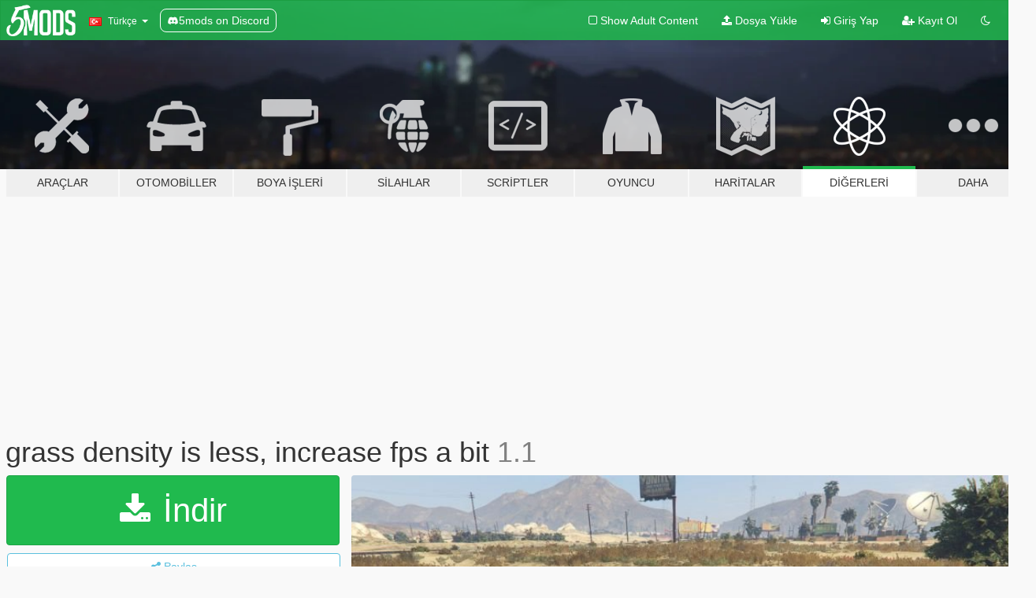

--- FILE ---
content_type: text/html; charset=utf-8
request_url: https://tr.gta5-mods.com/misc/grass-density-is-less-increase-fps-a-bit
body_size: 11785
content:

<!DOCTYPE html>
<html lang="tr" dir="ltr">
<head>
	<title>
		grass density is less, increase fps a bit - GTA5-Mods.com
	</title>

		<script
		  async
		  src="https://hb.vntsm.com/v4/live/vms/sites/gta5-mods.com/index.js"
        ></script>

        <script>
          self.__VM = self.__VM || [];
          self.__VM.push(function (admanager, scope) {
            scope.Config.buildPlacement((configBuilder) => {
              configBuilder.add("billboard");
              configBuilder.addDefaultOrUnique("mobile_mpu").setBreakPoint("mobile")
            }).display("top-ad");

            scope.Config.buildPlacement((configBuilder) => {
              configBuilder.add("leaderboard");
              configBuilder.addDefaultOrUnique("mobile_mpu").setBreakPoint("mobile")
            }).display("central-ad");

            scope.Config.buildPlacement((configBuilder) => {
              configBuilder.add("mpu");
              configBuilder.addDefaultOrUnique("mobile_mpu").setBreakPoint("mobile")
            }).display("side-ad");

            scope.Config.buildPlacement((configBuilder) => {
              configBuilder.add("leaderboard");
              configBuilder.addDefaultOrUnique("mpu").setBreakPoint({ mediaQuery: "max-width:1200px" })
            }).display("central-ad-2");

            scope.Config.buildPlacement((configBuilder) => {
              configBuilder.add("leaderboard");
              configBuilder.addDefaultOrUnique("mobile_mpu").setBreakPoint("mobile")
            }).display("bottom-ad");

            scope.Config.buildPlacement((configBuilder) => {
              configBuilder.add("desktop_takeover");
              configBuilder.addDefaultOrUnique("mobile_takeover").setBreakPoint("mobile")
            }).display("takeover-ad");

            scope.Config.get('mpu').display('download-ad-1');
          });
        </script>

	<meta charset="utf-8">
	<meta name="viewport" content="width=320, initial-scale=1.0, maximum-scale=1.0">
	<meta http-equiv="X-UA-Compatible" content="IE=edge">
	<meta name="msapplication-config" content="none">
	<meta name="theme-color" content="#20ba4e">
	<meta name="msapplication-navbutton-color" content="#20ba4e">
	<meta name="apple-mobile-web-app-capable" content="yes">
	<meta name="apple-mobile-web-app-status-bar-style" content="#20ba4e">
	<meta name="csrf-param" content="authenticity_token" />
<meta name="csrf-token" content="huApfkYE3ZxLD8lZquqDm7kz+02UWW6EP63QYxRGElNbruK+Gtl+Qym+hLvdWh+DGSvPXunqYj9NCBCfvhGqBQ==" />
	    <!--suppress ALL -->

    <meta property="og:url" content="https://tr.gta5-mods.com/misc/grass-density-is-less-increase-fps-a-bit">
    <meta property="og:title" content="grass density is less, increase fps a bit">
    <meta property="og:description" content="V1.0 make the grass density thinner, increase a bit fps but still keep the beauty of the grass V1.1 make super less grass density ...................................................................................................................................................... install: copy x64i to mods file&amp;gt;open x64i&amp;gt;levels&amp;gt;gta5&amp;gt;props&amp;gt;procedural&amp;gt;delete v-proc1.rpf you must delete for mods to work. then copy my v-proc1....">
    <meta property="og:site_name" content="GTA5-Mods.com">
    <meta property="og:image" content="https://img.gta5-mods.com/q75/images/grass-density-is-less-increase-fps-a-bit/77d753-1.1.jpg">

    <meta name="twitter:card" content="summary_large_image">
    <meta name="twitter:site" content="@5mods">
    <meta name="twitter:title" content="grass density is less, increase fps a bit">
    <meta name="twitter:description" content="V1.0 make the grass density thinner, increase a bit fps but still keep the beauty of the grass V1.1 make super less grass density ...................................................................................................................................................... install: copy x64i to mods file&amp;gt;open x64i&amp;gt;levels&amp;gt;gta5&amp;gt;props&amp;gt;procedural&amp;gt;delete v-proc1.rpf you must delete for mods to work. then copy my v-proc1....">
    <meta name="twitter:image" content="https://img.gta5-mods.com/q75/images/grass-density-is-less-increase-fps-a-bit/77d753-1.1.jpg">


	<link rel="shortcut icon" type="image/x-icon" href="https://images.gta5-mods.com/icons/favicon.png">
	<link rel="stylesheet" media="screen" href="/assets/application-7e510725ebc5c55e88a9fd87c027a2aa9e20126744fbac89762e0fd54819c399.css" />
	    <link rel="alternate" hreflang="id" href="https://id.gta5-mods.com/misc/grass-density-is-less-increase-fps-a-bit">
    <link rel="alternate" hreflang="ms" href="https://ms.gta5-mods.com/misc/grass-density-is-less-increase-fps-a-bit">
    <link rel="alternate" hreflang="bg" href="https://bg.gta5-mods.com/misc/grass-density-is-less-increase-fps-a-bit">
    <link rel="alternate" hreflang="ca" href="https://ca.gta5-mods.com/misc/grass-density-is-less-increase-fps-a-bit">
    <link rel="alternate" hreflang="cs" href="https://cs.gta5-mods.com/misc/grass-density-is-less-increase-fps-a-bit">
    <link rel="alternate" hreflang="da" href="https://da.gta5-mods.com/misc/grass-density-is-less-increase-fps-a-bit">
    <link rel="alternate" hreflang="de" href="https://de.gta5-mods.com/misc/grass-density-is-less-increase-fps-a-bit">
    <link rel="alternate" hreflang="el" href="https://el.gta5-mods.com/misc/grass-density-is-less-increase-fps-a-bit">
    <link rel="alternate" hreflang="en" href="https://www.gta5-mods.com/misc/grass-density-is-less-increase-fps-a-bit">
    <link rel="alternate" hreflang="es" href="https://es.gta5-mods.com/misc/grass-density-is-less-increase-fps-a-bit">
    <link rel="alternate" hreflang="fr" href="https://fr.gta5-mods.com/misc/grass-density-is-less-increase-fps-a-bit">
    <link rel="alternate" hreflang="gl" href="https://gl.gta5-mods.com/misc/grass-density-is-less-increase-fps-a-bit">
    <link rel="alternate" hreflang="ko" href="https://ko.gta5-mods.com/misc/grass-density-is-less-increase-fps-a-bit">
    <link rel="alternate" hreflang="hi" href="https://hi.gta5-mods.com/misc/grass-density-is-less-increase-fps-a-bit">
    <link rel="alternate" hreflang="it" href="https://it.gta5-mods.com/misc/grass-density-is-less-increase-fps-a-bit">
    <link rel="alternate" hreflang="hu" href="https://hu.gta5-mods.com/misc/grass-density-is-less-increase-fps-a-bit">
    <link rel="alternate" hreflang="mk" href="https://mk.gta5-mods.com/misc/grass-density-is-less-increase-fps-a-bit">
    <link rel="alternate" hreflang="nl" href="https://nl.gta5-mods.com/misc/grass-density-is-less-increase-fps-a-bit">
    <link rel="alternate" hreflang="nb" href="https://no.gta5-mods.com/misc/grass-density-is-less-increase-fps-a-bit">
    <link rel="alternate" hreflang="pl" href="https://pl.gta5-mods.com/misc/grass-density-is-less-increase-fps-a-bit">
    <link rel="alternate" hreflang="pt-BR" href="https://pt.gta5-mods.com/misc/grass-density-is-less-increase-fps-a-bit">
    <link rel="alternate" hreflang="ro" href="https://ro.gta5-mods.com/misc/grass-density-is-less-increase-fps-a-bit">
    <link rel="alternate" hreflang="ru" href="https://ru.gta5-mods.com/misc/grass-density-is-less-increase-fps-a-bit">
    <link rel="alternate" hreflang="sl" href="https://sl.gta5-mods.com/misc/grass-density-is-less-increase-fps-a-bit">
    <link rel="alternate" hreflang="fi" href="https://fi.gta5-mods.com/misc/grass-density-is-less-increase-fps-a-bit">
    <link rel="alternate" hreflang="sv" href="https://sv.gta5-mods.com/misc/grass-density-is-less-increase-fps-a-bit">
    <link rel="alternate" hreflang="vi" href="https://vi.gta5-mods.com/misc/grass-density-is-less-increase-fps-a-bit">
    <link rel="alternate" hreflang="tr" href="https://tr.gta5-mods.com/misc/grass-density-is-less-increase-fps-a-bit">
    <link rel="alternate" hreflang="uk" href="https://uk.gta5-mods.com/misc/grass-density-is-less-increase-fps-a-bit">
    <link rel="alternate" hreflang="zh-CN" href="https://zh.gta5-mods.com/misc/grass-density-is-less-increase-fps-a-bit">

  <script src="/javascripts/ads.js"></script>

		<!-- Nexus Google Tag Manager -->
		<script nonce="true">
//<![CDATA[
				window.dataLayer = window.dataLayer || [];

						window.dataLayer.push({
								login_status: 'Guest',
								user_id: undefined,
								gta5mods_id: undefined,
						});

//]]>
</script>
		<script nonce="true">
//<![CDATA[
				(function(w,d,s,l,i){w[l]=w[l]||[];w[l].push({'gtm.start':
				new Date().getTime(),event:'gtm.js'});var f=d.getElementsByTagName(s)[0],
				j=d.createElement(s),dl=l!='dataLayer'?'&l='+l:'';j.async=true;j.src=
				'https://www.googletagmanager.com/gtm.js?id='+i+dl;f.parentNode.insertBefore(j,f);
				})(window,document,'script','dataLayer','GTM-KCVF2WQ');

//]]>
</script>		<!-- End Nexus Google Tag Manager -->
</head>
<body class=" tr">
	<!-- Google Tag Manager (noscript) -->
	<noscript><iframe src="https://www.googletagmanager.com/ns.html?id=GTM-KCVF2WQ"
										height="0" width="0" style="display:none;visibility:hidden"></iframe></noscript>
	<!-- End Google Tag Manager (noscript) -->

<div id="page-cover"></div>
<div id="page-loading">
	<span class="graphic"></span>
	<span class="message">Yükleniyor...</span>
</div>

<div id="page-cover"></div>

<nav id="main-nav" class="navbar navbar-default">
  <div class="container">
    <div class="navbar-header">
      <a class="navbar-brand" href="/"></a>

      <ul class="nav navbar-nav">
        <li id="language-dropdown" class="dropdown">
          <a href="#language" class="dropdown-toggle" data-toggle="dropdown">
            <span class="famfamfam-flag-tr icon"></span>&nbsp;
            <span class="language-name">Türkçe</span>
            <span class="caret"></span>
          </a>

          <ul class="dropdown-menu dropdown-menu-with-footer">
                <li>
                  <a href="https://id.gta5-mods.com/misc/grass-density-is-less-increase-fps-a-bit">
                    <span class="famfamfam-flag-id"></span>
                    <span class="language-name">Bahasa Indonesia</span>
                  </a>
                </li>
                <li>
                  <a href="https://ms.gta5-mods.com/misc/grass-density-is-less-increase-fps-a-bit">
                    <span class="famfamfam-flag-my"></span>
                    <span class="language-name">Bahasa Melayu</span>
                  </a>
                </li>
                <li>
                  <a href="https://bg.gta5-mods.com/misc/grass-density-is-less-increase-fps-a-bit">
                    <span class="famfamfam-flag-bg"></span>
                    <span class="language-name">Български</span>
                  </a>
                </li>
                <li>
                  <a href="https://ca.gta5-mods.com/misc/grass-density-is-less-increase-fps-a-bit">
                    <span class="famfamfam-flag-catalonia"></span>
                    <span class="language-name">Català</span>
                  </a>
                </li>
                <li>
                  <a href="https://cs.gta5-mods.com/misc/grass-density-is-less-increase-fps-a-bit">
                    <span class="famfamfam-flag-cz"></span>
                    <span class="language-name">Čeština</span>
                  </a>
                </li>
                <li>
                  <a href="https://da.gta5-mods.com/misc/grass-density-is-less-increase-fps-a-bit">
                    <span class="famfamfam-flag-dk"></span>
                    <span class="language-name">Dansk</span>
                  </a>
                </li>
                <li>
                  <a href="https://de.gta5-mods.com/misc/grass-density-is-less-increase-fps-a-bit">
                    <span class="famfamfam-flag-de"></span>
                    <span class="language-name">Deutsch</span>
                  </a>
                </li>
                <li>
                  <a href="https://el.gta5-mods.com/misc/grass-density-is-less-increase-fps-a-bit">
                    <span class="famfamfam-flag-gr"></span>
                    <span class="language-name">Ελληνικά</span>
                  </a>
                </li>
                <li>
                  <a href="https://www.gta5-mods.com/misc/grass-density-is-less-increase-fps-a-bit">
                    <span class="famfamfam-flag-gb"></span>
                    <span class="language-name">English</span>
                  </a>
                </li>
                <li>
                  <a href="https://es.gta5-mods.com/misc/grass-density-is-less-increase-fps-a-bit">
                    <span class="famfamfam-flag-es"></span>
                    <span class="language-name">Español</span>
                  </a>
                </li>
                <li>
                  <a href="https://fr.gta5-mods.com/misc/grass-density-is-less-increase-fps-a-bit">
                    <span class="famfamfam-flag-fr"></span>
                    <span class="language-name">Français</span>
                  </a>
                </li>
                <li>
                  <a href="https://gl.gta5-mods.com/misc/grass-density-is-less-increase-fps-a-bit">
                    <span class="famfamfam-flag-es-gl"></span>
                    <span class="language-name">Galego</span>
                  </a>
                </li>
                <li>
                  <a href="https://ko.gta5-mods.com/misc/grass-density-is-less-increase-fps-a-bit">
                    <span class="famfamfam-flag-kr"></span>
                    <span class="language-name">한국어</span>
                  </a>
                </li>
                <li>
                  <a href="https://hi.gta5-mods.com/misc/grass-density-is-less-increase-fps-a-bit">
                    <span class="famfamfam-flag-in"></span>
                    <span class="language-name">हिन्दी</span>
                  </a>
                </li>
                <li>
                  <a href="https://it.gta5-mods.com/misc/grass-density-is-less-increase-fps-a-bit">
                    <span class="famfamfam-flag-it"></span>
                    <span class="language-name">Italiano</span>
                  </a>
                </li>
                <li>
                  <a href="https://hu.gta5-mods.com/misc/grass-density-is-less-increase-fps-a-bit">
                    <span class="famfamfam-flag-hu"></span>
                    <span class="language-name">Magyar</span>
                  </a>
                </li>
                <li>
                  <a href="https://mk.gta5-mods.com/misc/grass-density-is-less-increase-fps-a-bit">
                    <span class="famfamfam-flag-mk"></span>
                    <span class="language-name">Македонски</span>
                  </a>
                </li>
                <li>
                  <a href="https://nl.gta5-mods.com/misc/grass-density-is-less-increase-fps-a-bit">
                    <span class="famfamfam-flag-nl"></span>
                    <span class="language-name">Nederlands</span>
                  </a>
                </li>
                <li>
                  <a href="https://no.gta5-mods.com/misc/grass-density-is-less-increase-fps-a-bit">
                    <span class="famfamfam-flag-no"></span>
                    <span class="language-name">Norsk</span>
                  </a>
                </li>
                <li>
                  <a href="https://pl.gta5-mods.com/misc/grass-density-is-less-increase-fps-a-bit">
                    <span class="famfamfam-flag-pl"></span>
                    <span class="language-name">Polski</span>
                  </a>
                </li>
                <li>
                  <a href="https://pt.gta5-mods.com/misc/grass-density-is-less-increase-fps-a-bit">
                    <span class="famfamfam-flag-br"></span>
                    <span class="language-name">Português do Brasil</span>
                  </a>
                </li>
                <li>
                  <a href="https://ro.gta5-mods.com/misc/grass-density-is-less-increase-fps-a-bit">
                    <span class="famfamfam-flag-ro"></span>
                    <span class="language-name">Română</span>
                  </a>
                </li>
                <li>
                  <a href="https://ru.gta5-mods.com/misc/grass-density-is-less-increase-fps-a-bit">
                    <span class="famfamfam-flag-ru"></span>
                    <span class="language-name">Русский</span>
                  </a>
                </li>
                <li>
                  <a href="https://sl.gta5-mods.com/misc/grass-density-is-less-increase-fps-a-bit">
                    <span class="famfamfam-flag-si"></span>
                    <span class="language-name">Slovenščina</span>
                  </a>
                </li>
                <li>
                  <a href="https://fi.gta5-mods.com/misc/grass-density-is-less-increase-fps-a-bit">
                    <span class="famfamfam-flag-fi"></span>
                    <span class="language-name">Suomi</span>
                  </a>
                </li>
                <li>
                  <a href="https://sv.gta5-mods.com/misc/grass-density-is-less-increase-fps-a-bit">
                    <span class="famfamfam-flag-se"></span>
                    <span class="language-name">Svenska</span>
                  </a>
                </li>
                <li>
                  <a href="https://vi.gta5-mods.com/misc/grass-density-is-less-increase-fps-a-bit">
                    <span class="famfamfam-flag-vn"></span>
                    <span class="language-name">Tiếng Việt</span>
                  </a>
                </li>
                <li>
                  <a href="https://tr.gta5-mods.com/misc/grass-density-is-less-increase-fps-a-bit">
                    <span class="famfamfam-flag-tr"></span>
                    <span class="language-name">Türkçe</span>
                  </a>
                </li>
                <li>
                  <a href="https://uk.gta5-mods.com/misc/grass-density-is-less-increase-fps-a-bit">
                    <span class="famfamfam-flag-ua"></span>
                    <span class="language-name">Українська</span>
                  </a>
                </li>
                <li>
                  <a href="https://zh.gta5-mods.com/misc/grass-density-is-less-increase-fps-a-bit">
                    <span class="famfamfam-flag-cn"></span>
                    <span class="language-name">中文</span>
                  </a>
                </li>
          </ul>
        </li>
        <li class="discord-link">
          <a href="https://discord.gg/2PR7aMzD4U" target="_blank" rel="noreferrer">
            <img src="https://images.gta5-mods.com/site/discord-header.svg" height="15px" alt="">
            <span>5mods on Discord</span>
          </a>
        </li>
      </ul>
    </div>

    <ul class="nav navbar-nav navbar-right">
        <li>
          <a href="/adult_filter" title="Light mode">
              <span class="fa fa-square-o"></span>
            <span>Show Adult <span class="adult-filter__content-text">Content</span></span>
          </a>
        </li>
      <li class="hidden-xs">
        <a href="/upload">
          <span class="icon fa fa-upload"></span>
          Dosya Yükle
        </a>
      </li>

        <li>
          <a href="/login?r=/misc/grass-density-is-less-increase-fps-a-bit">
            <span class="icon fa fa-sign-in"></span>
            <span class="login-text">Giriş Yap</span>
          </a>
        </li>

        <li class="hidden-xs">
          <a href="/register?r=/misc/grass-density-is-less-increase-fps-a-bit">
            <span class="icon fa fa-user-plus"></span>
            Kayıt Ol
          </a>
        </li>

        <li>
            <a href="/dark_mode" title="Dark mode">
              <span class="fa fa-moon-o"></span>
            </a>
        </li>

      <li id="search-dropdown">
        <a href="#search" class="dropdown-toggle" data-toggle="dropdown">
          <span class="fa fa-search"></span>
        </a>

        <div class="dropdown-menu">
          <div class="form-inline">
            <div class="form-group">
              <div class="input-group">
                <div class="input-group-addon"><span  class="fa fa-search"></span></div>
                <input type="text" class="form-control" placeholder="GTA 5 modları ara...">
              </div>
            </div>
            <button type="submit" class="btn btn-primary">
              Ara
            </button>
          </div>
        </div>
      </li>
    </ul>
  </div>
</nav>

<div id="banner" class="misc">
  <div class="container hidden-xs">
    <div id="intro">
      <h1 class="styled">GTA5-Mods.com&#39;a hos geldiniz</h1>
      <p>Select one of the following categories to start browsing the latest GTA 5 PC mods:</p>
    </div>
  </div>

  <div class="container">
    <ul id="navigation" class="clearfix tr">
        <li class="tools ">
          <a href="/tools">
            <span class="icon-category"></span>
            <span class="label-border"></span>
            <span class="label-category ">
              <span>Araçlar</span>
            </span>
          </a>
        </li>
        <li class="vehicles ">
          <a href="/vehicles">
            <span class="icon-category"></span>
            <span class="label-border"></span>
            <span class="label-category md-small">
              <span>Otomobiller</span>
            </span>
          </a>
        </li>
        <li class="paintjobs ">
          <a href="/paintjobs">
            <span class="icon-category"></span>
            <span class="label-border"></span>
            <span class="label-category ">
              <span>Boya İşleri</span>
            </span>
          </a>
        </li>
        <li class="weapons ">
          <a href="/weapons">
            <span class="icon-category"></span>
            <span class="label-border"></span>
            <span class="label-category ">
              <span>Silahlar</span>
            </span>
          </a>
        </li>
        <li class="scripts ">
          <a href="/scripts">
            <span class="icon-category"></span>
            <span class="label-border"></span>
            <span class="label-category ">
              <span>Scriptler</span>
            </span>
          </a>
        </li>
        <li class="player ">
          <a href="/player">
            <span class="icon-category"></span>
            <span class="label-border"></span>
            <span class="label-category ">
              <span>Oyuncu</span>
            </span>
          </a>
        </li>
        <li class="maps ">
          <a href="/maps">
            <span class="icon-category"></span>
            <span class="label-border"></span>
            <span class="label-category ">
              <span>Haritalar</span>
            </span>
          </a>
        </li>
        <li class="misc active">
          <a href="/misc">
            <span class="icon-category"></span>
            <span class="label-border"></span>
            <span class="label-category ">
              <span>Diğerleri</span>
            </span>
          </a>
        </li>
      <li id="more-dropdown" class="more dropdown">
        <a href="#more" class="dropdown-toggle" data-toggle="dropdown">
          <span class="icon-category"></span>
          <span class="label-border"></span>
          <span class="label-category ">
            <span>Daha</span>
          </span>
        </a>

        <ul class="dropdown-menu pull-right">
          <li>
            <a href="http://www.gta5cheats.com" target="_blank">
              <span class="fa fa-external-link"></span>
              GTA 5 Cheats
            </a>
          </li>
        </ul>
      </li>
    </ul>
  </div>
</div>

<div id="content">
  


<div id="file" class="container" data-user-file-id="132636">
  <div class="clearfix">
      <div id="top-ad" class="ad-container"></div>

    <h1>
      
      grass density is less, increase fps a bit
      <span class="version">1.1</span>

    </h1>
  </div>


    <div id="file-container" class="row">
      <div class="col-sm-5 col-lg-4">

          <a href="/misc/grass-density-is-less-increase-fps-a-bit/download/130338" class="btn btn-primary btn-download" >
            <span class="fa fa-download"></span>
            İndir
          </a>

        <div class="file-actions">

          <div class="row">
            <div class="col-xs-12 share-container">
              <div id="share-list">
                <ul>
                  <li>
                    <a href="#share-facebook" class="facebook" title="Facebook&#39;ta paylaş">
                      <span class="fa fa-facebook"></span>
                    </a>
                  </li>
                  <li>
                    <a href="#share-twitter" class="twitter" title="Twitter&#39;da paylaş" data-text="grass density is less, increase fps a bit">
                      <span class="fa fa-twitter"></span>
                    </a>
                  </li>
                  <li>
                    <a href="#share-vk" class="vk" title="VKontakte&#39;de paylaş">
                      <span class="fa fa-vk"></span>
                    </a>
                  </li>
                </ul>
              </div>

              <button class="btn btn-o-info btn-block">
                <span class="fa fa-share-alt "></span>
                <span>Paylaş</span>
              </button>
            </div>

          </div>
        </div>
        <div class="panel panel-default">
          <div class="panel-body">
            <div class="user-panel row">
              <div class="col-xs-3">
                <a href="/users/Nam%20Gun">
                  <img class="img-responsive" src="https://img.gta5-mods.com/q75-w100-h100-cfill/avatars/presets/trevor3.jpg" alt="Trevor3" />
                </a>
              </div>
              <div class="col-xs-9">
                <a class="username" href="/users/Nam%20Gun">Nam Gun</a>
                  <br/>
                  <div class="user-social">
                    












                  </div>

                  


              </div>
            </div>
          </div>
        </div>

          <div class="panel panel-default hidden-xs">
            <div class="panel-body">
  <h3 class="mt-0">
    <i class="fa fa-list-alt"></i>
    <span class="translation_missing" title="translation missing: tr.user_file.all_versions">All Versions</span>
  </h3>
      <div class="well pull-left file-version-container ">
        <div class="pull-left">
          <i class="fa fa-file"></i>&nbsp;1.1 <span>(current)</span>
          <p>
            <span class="num-downloads">1.890 indirme <span class="file-size">, 1,8 MB</span></span>
            <br/><span class="num-downloads">25 Aralık 2021, Cumartesi</span>
          </p>
        </div>
        <div class="pull-right" >
                  <a target="_blank" href="https://www.virustotal.com/gui/file/fbd1bae3b72cc14aaef68dfb5c4ce1d701ea0dedc2f472449421586dd59de5fb/detection/f-fbd1bae3b72cc14aaef68dfb5c4ce1d701ea0dedc2f472449421586dd59de5fb-1640421510"><i data-container="body" data-trigger="hover" data-toggle="popover" data-placement="top" data-html="true" data-title="<b class='color-success'>This file is safe <i class='fa fa-check-circle-o'></i></b>" data-content="<i>This file has been scanned for viruses and is safe to download.</i>" class="fa fa-shield vt-version"></i></a>

              <a target="_blank" href="/misc/grass-density-is-less-increase-fps-a-bit/download/130338"><i class="fa fa-download download-version"></i></a>
        </div>
      </div>
      <div class="well pull-left file-version-container ">
        <div class="pull-left">
          <i class="fa fa-file"></i>&nbsp;1.0 
          <p>
            <span class="num-downloads">258 indirme <span class="file-size">, 12 MB</span></span>
            <br/><span class="num-downloads">15 Aralık 2021, Çarşamba</span>
          </p>
        </div>
        <div class="pull-right" >
                  <a target="_blank" href="https://www.virustotal.com/gui/file/f69e0214410280229731018585b9e1f387bfee00ab2a2dfbdc90ba237397e1e6/detection/f-f69e0214410280229731018585b9e1f387bfee00ab2a2dfbdc90ba237397e1e6-1639578135"><i data-container="body" data-trigger="hover" data-toggle="popover" data-placement="top" data-html="true" data-title="<b class='color-success'>This file is safe <i class='fa fa-check-circle-o'></i></b>" data-content="<i>This file has been scanned for viruses and is safe to download.</i>" class="fa fa-shield vt-version"></i></a>

              <a target="_blank" href="/misc/grass-density-is-less-increase-fps-a-bit/download/129838"><i class="fa fa-download download-version"></i></a>
        </div>
      </div>
</div>
          </div>

          <div id="side-ad" class="ad-container"></div>

        <div class="file-list">
            <div class="col-xs-12 hidden-xs">
              <h4>More mods by <a class="username" href="/users/Nam%20Gun">Nam Gun</a>:</h4>
                
<div class="file-list-obj">
  <a href="/weapons/better-muzzle-flash-and-real-weapons-damage" title="better muzzle flash and real weapons damage" class="preview empty">

    <img title="better muzzle flash and real weapons damage" class="img-responsive" alt="better muzzle flash and real weapons damage" src="https://img.gta5-mods.com/q75-w500-h333-cfill/images/better-muzzle-flash-and-real-weapons-damage/32a19b-1.jpg" />

      <ul class="categories">
            <li>Config</li>
      </ul>

      <div class="stats">
        <div>
        </div>
        <div>
          <span title="1.982 İndirme">
            <span class="fa fa-download"></span> 1.982
          </span>
          <span class="stats-likes" title="22 Beğeni">
            <span class="fa fa-thumbs-up"></span> 22
          </span>
        </div>
      </div>

  </a>
  <div class="details">
    <div class="top">
      <div class="name">
        <a href="/weapons/better-muzzle-flash-and-real-weapons-damage" title="better muzzle flash and real weapons damage">
          <span dir="ltr">better muzzle flash and real weapons damage</span>
        </a>
      </div>
        <div class="version" dir="ltr" title="1.0">1.0</div>
    </div>
    <div class="bottom">
      <span class="bottom-by">By</span> <a href="/users/Nam%20Gun" title="Nam Gun">Nam Gun</a>
    </div>
  </div>
</div>
            </div>

              <div class="col-xs-12 hidden-xs">
                <h4>More mods in <i><a href="/misc">misc</a></i> category:</h4>
                  
<div class="file-list-obj">
  <a href="/misc/watch-dogs-1-clear-timecycle-xml" title="Watch Dogs 1 Clear Timecycle" class="preview empty">

    <img title="Watch Dogs 1 Clear Timecycle" class="img-responsive" alt="Watch Dogs 1 Clear Timecycle" src="https://img.gta5-mods.com/q75-w500-h333-cfill/images/watch-dogs-1-clear-timecycle-xml/8cc5f9-TIMECYCLETHUMB.png" />

      <ul class="categories">
            <li>Grafik</li>
      </ul>

      <div class="stats">
        <div>
        </div>
        <div>
          <span title="93 İndirme">
            <span class="fa fa-download"></span> 93
          </span>
          <span class="stats-likes" title="0 Beğeni">
            <span class="fa fa-thumbs-up"></span> 0
          </span>
        </div>
      </div>

  </a>
  <div class="details">
    <div class="top">
      <div class="name">
        <a href="/misc/watch-dogs-1-clear-timecycle-xml" title="Watch Dogs 1 Clear Timecycle">
          <span dir="ltr">Watch Dogs 1 Clear Timecycle</span>
        </a>
      </div>
    </div>
    <div class="bottom">
      <span class="bottom-by">By</span> <a href="/users/itsyaboi0008" title="itsyaboi0008">itsyaboi0008</a>
    </div>
  </div>
</div>
                  
<div class="file-list-obj">
  <a href="/misc/gtav-particle-rework" title="Revamped Particle Effects" class="preview empty">

    <img title="Revamped Particle Effects" class="img-responsive" alt="Revamped Particle Effects" src="https://img.gta5-mods.com/q75-w500-h333-cfill/images/gtav-particle-rework/bab71b-271590_426.jpg" />

      <ul class="categories">
            <li>Misc Texture</li>
      </ul>

      <div class="stats">
        <div>
            <span title="4.9 star rating">
              <span class="fa fa-star"></span> 4.9
            </span>
        </div>
        <div>
          <span title="5.327 İndirme">
            <span class="fa fa-download"></span> 5.327
          </span>
          <span class="stats-likes" title="74 Beğeni">
            <span class="fa fa-thumbs-up"></span> 74
          </span>
        </div>
      </div>

  </a>
  <div class="details">
    <div class="top">
      <div class="name">
        <a href="/misc/gtav-particle-rework" title="Revamped Particle Effects">
          <span dir="ltr">Revamped Particle Effects</span>
        </a>
      </div>
        <div class="version" dir="ltr" title="1.4">1.4</div>
    </div>
    <div class="bottom">
      <span class="bottom-by">By</span> <a href="/users/logoso2020" title="logoso2020">logoso2020</a>
    </div>
  </div>
</div>
                  
<div class="file-list-obj">
  <a href="/misc/crosshair-gta-chinatown-wars" title="Crosshair GTA Chinatown Wars" class="preview empty">

    <img title="Crosshair GTA Chinatown Wars" class="img-responsive" alt="Crosshair GTA Chinatown Wars" src="https://img.gta5-mods.com/q75-w500-h333-cfill/images/crosshair-gta-chinatown-wars/df502d-crosshairGTaCW0.png" />

      <ul class="categories">
            <li>Misc Texture</li>
            <li>HUD</li>
      </ul>

      <div class="stats">
        <div>
            <span title="3.5 star rating">
              <span class="fa fa-star"></span> 3.5
            </span>
        </div>
        <div>
          <span title="29 İndirme">
            <span class="fa fa-download"></span> 29
          </span>
          <span class="stats-likes" title="2 Beğeni">
            <span class="fa fa-thumbs-up"></span> 2
          </span>
        </div>
      </div>

  </a>
  <div class="details">
    <div class="top">
      <div class="name">
        <a href="/misc/crosshair-gta-chinatown-wars" title="Crosshair GTA Chinatown Wars">
          <span dir="ltr">Crosshair GTA Chinatown Wars</span>
        </a>
      </div>
    </div>
    <div class="bottom">
      <span class="bottom-by">By</span> <a href="/users/gongel" title="gongel">gongel</a>
    </div>
  </div>
</div>
                  
<div class="file-list-obj">
  <a href="/misc/bright-tones-quantv-preset" title="Bright Tones (Reshade Preset for QuantV）" class="preview empty">

    <img title="Bright Tones (Reshade Preset for QuantV）" class="img-responsive" alt="Bright Tones (Reshade Preset for QuantV）" src="https://img.gta5-mods.com/q75-w500-h333-cfill/images/bright-tones-quantv-preset/a405fd-8.jpg" />

      <ul class="categories">
            <li>Grafik</li>
      </ul>

      <div class="stats">
        <div>
        </div>
        <div>
          <span title="310 İndirme">
            <span class="fa fa-download"></span> 310
          </span>
          <span class="stats-likes" title="6 Beğeni">
            <span class="fa fa-thumbs-up"></span> 6
          </span>
        </div>
      </div>

  </a>
  <div class="details">
    <div class="top">
      <div class="name">
        <a href="/misc/bright-tones-quantv-preset" title="Bright Tones (Reshade Preset for QuantV）">
          <span dir="ltr">Bright Tones (Reshade Preset for QuantV）</span>
        </a>
      </div>
        <div class="version" dir="ltr" title="1.0">1.0</div>
    </div>
    <div class="bottom">
      <span class="bottom-by">By</span> <a href="/users/Nanayoo" title="Nanayoo">Nanayoo</a>
    </div>
  </div>
</div>
              </div>
        </div>
      </div>

      <div class="col-sm-7 col-lg-8">
          <div id="file-media">
            <!-- Cover Media -->
            <div class="text-center">

                <a target="_blank" class="thumbnail mfp-image cover-media" title="grass density is less, increase fps a bit" href="https://img.gta5-mods.com/q95/images/grass-density-is-less-increase-fps-a-bit/77d753-1.1.jpg"><img class="img-responsive" src="https://img.gta5-mods.com/q85-w800/images/grass-density-is-less-increase-fps-a-bit/77d753-1.1.jpg" alt="77d753 1.1" /></a>
            </div>

            <!-- Remaining Media -->
              <div class="media-thumbnails row">
                    <div class="col-xs-4 col-md-2">
                      <a target="_blank" class="thumbnail mfp-image" title="grass density is less, increase fps a bit" href="https://img.gta5-mods.com/q95/images/grass-density-is-less-increase-fps-a-bit/77d753-1.jpg"><img class="img-responsive" src="https://img.gta5-mods.com/q75-w350-h233-cfill/images/grass-density-is-less-increase-fps-a-bit/77d753-1.jpg" alt="77d753 1" /></a>
                    </div>
                    <div class="col-xs-4 col-md-2">
                      <a target="_blank" class="thumbnail mfp-image" title="grass density is less, increase fps a bit" href="https://img.gta5-mods.com/q95/images/grass-density-is-less-increase-fps-a-bit/77d753-2.2.jpg"><img class="img-responsive" src="https://img.gta5-mods.com/q75-w350-h233-cfill/images/grass-density-is-less-increase-fps-a-bit/77d753-2.2.jpg" alt="77d753 2.2" /></a>
                    </div>
                    <div class="col-xs-4 col-md-2">
                      <a target="_blank" class="thumbnail mfp-image" title="grass density is less, increase fps a bit" href="https://img.gta5-mods.com/q95/images/grass-density-is-less-increase-fps-a-bit/77d753-2.jpg"><img class="img-responsive" src="https://img.gta5-mods.com/q75-w350-h233-cfill/images/grass-density-is-less-increase-fps-a-bit/77d753-2.jpg" alt="77d753 2" /></a>
                    </div>
                    <div class="col-xs-4 col-md-2">
                      <a target="_blank" class="thumbnail mfp-image" title="grass density is less, increase fps a bit" href="https://img.gta5-mods.com/q95/images/grass-density-is-less-increase-fps-a-bit/77d753-3.3.jpg"><img class="img-responsive" src="https://img.gta5-mods.com/q75-w350-h233-cfill/images/grass-density-is-less-increase-fps-a-bit/77d753-3.3.jpg" alt="77d753 3.3" /></a>
                    </div>
                    <div class="col-xs-4 col-md-2">
                      <a target="_blank" class="thumbnail mfp-image" title="grass density is less, increase fps a bit" href="https://img.gta5-mods.com/q95/images/grass-density-is-less-increase-fps-a-bit/77d753-3.jpg"><img class="img-responsive" src="https://img.gta5-mods.com/q75-w350-h233-cfill/images/grass-density-is-less-increase-fps-a-bit/77d753-3.jpg" alt="77d753 3" /></a>
                    </div>
                    <div class="col-xs-4 col-md-2">
                      <a target="_blank" class="thumbnail mfp-image" title="grass density is less, increase fps a bit" href="https://img.gta5-mods.com/q95/images/grass-density-is-less-increase-fps-a-bit/77d753-4.4.jpg"><img class="img-responsive" src="https://img.gta5-mods.com/q75-w350-h233-cfill/images/grass-density-is-less-increase-fps-a-bit/77d753-4.4.jpg" alt="77d753 4.4" /></a>
                    </div>

                  <div class="extra-media collapse">
                        <div class="col-xs-4 col-md-2">
                          <a target="_blank" class="thumbnail mfp-image" title="grass density is less, increase fps a bit" href="https://img.gta5-mods.com/q95/images/grass-density-is-less-increase-fps-a-bit/77d753-4.jpg"><img class="img-responsive" src="https://img.gta5-mods.com/q75-w350-h233-cfill/images/grass-density-is-less-increase-fps-a-bit/77d753-4.jpg" alt="77d753 4" /></a>
                        </div>
                        <div class="col-xs-4 col-md-2">
                          <a target="_blank" class="thumbnail mfp-image" title="grass density is less, increase fps a bit" href="https://img.gta5-mods.com/q95/images/grass-density-is-less-increase-fps-a-bit/77d753-5.5.jpg"><img class="img-responsive" src="https://img.gta5-mods.com/q75-w350-h233-cfill/images/grass-density-is-less-increase-fps-a-bit/77d753-5.5.jpg" alt="77d753 5.5" /></a>
                        </div>
                        <div class="col-xs-4 col-md-2">
                          <a target="_blank" class="thumbnail mfp-image" title="grass density is less, increase fps a bit" href="https://img.gta5-mods.com/q95/images/grass-density-is-less-increase-fps-a-bit/77d753-5.jpg"><img class="img-responsive" src="https://img.gta5-mods.com/q75-w350-h233-cfill/images/grass-density-is-less-increase-fps-a-bit/77d753-5.jpg" alt="77d753 5" /></a>
                        </div>
                        <div class="col-xs-4 col-md-2">
                          <a target="_blank" class="thumbnail mfp-image" title="grass density is less, increase fps a bit" href="https://img.gta5-mods.com/q95/images/grass-density-is-less-increase-fps-a-bit/01822e-1_optimized_optimized.png"><img class="img-responsive" src="https://img.gta5-mods.com/q75-w350-h233-cfill/images/grass-density-is-less-increase-fps-a-bit/01822e-1_optimized_optimized.png" alt="01822e 1 optimized optimized" /></a>
                        </div>
                        <div class="col-xs-4 col-md-2">
                          <a target="_blank" class="thumbnail mfp-image" title="grass density is less, increase fps a bit" href="https://img.gta5-mods.com/q95/images/grass-density-is-less-increase-fps-a-bit/01822e-2_optimized_optimized.png"><img class="img-responsive" src="https://img.gta5-mods.com/q75-w350-h233-cfill/images/grass-density-is-less-increase-fps-a-bit/01822e-2_optimized_optimized.png" alt="01822e 2 optimized optimized" /></a>
                        </div>
                        <div class="col-xs-4 col-md-2">
                          <a target="_blank" class="thumbnail mfp-image" title="grass density is less, increase fps a bit" href="https://img.gta5-mods.com/q95/images/grass-density-is-less-increase-fps-a-bit/01822e-3_optimized_optimized.png"><img class="img-responsive" src="https://img.gta5-mods.com/q75-w350-h233-cfill/images/grass-density-is-less-increase-fps-a-bit/01822e-3_optimized_optimized.png" alt="01822e 3 optimized optimized" /></a>
                        </div>
                        <div class="col-xs-4 col-md-2">
                          <a target="_blank" class="thumbnail mfp-image" title="grass density is less, increase fps a bit" href="https://img.gta5-mods.com/q95/images/grass-density-is-less-increase-fps-a-bit/01822e-4_optimized_optimized.png"><img class="img-responsive" src="https://img.gta5-mods.com/q75-w350-h233-cfill/images/grass-density-is-less-increase-fps-a-bit/01822e-4_optimized_optimized.png" alt="01822e 4 optimized optimized" /></a>
                        </div>
                  </div>
              </div>

                <a href="#more" class="media-limit btn btn-o-primary btn-block btn-sm">
                  <span class="fa fa-angle-down"></span>
                  Tüm resim ve videoları görmek için genişlet
                  <span class="fa fa-angle-down"></span>
                </a>
          </div>

        <h3 class="clearfix" dir="auto">
          <div class="pull-left file-stats">
            <i class="fa fa-cloud-download pull-left download-icon"></i>
            <div class="file-stat file-downloads pull-left">
              <span class="num-downloads">2.148</span>
              <label>İndirme</label>
            </div>
            <i class="fa fa-thumbs-o-up pull-left like-icon"></i>
            <div class="file-stat file-likes pull-left">
              <span class="num-likes">24</span>
              <label>Beğeni</label>
            </div>
          </div>

                <span class="comment-average-container pull-right">
                    <span class="comment-average-rating" data-rating="5.0"></span>
                    <label>5 üzerinden 5.0 yıldız (2 oy ile)</label>
                </span>
        </h3>
        <div id="featured-comment">
          <ul class="media-list pinned-comments">
            
          </ul>
        </div>
        <div class="visible-xs-block">
          <div class="panel panel-default">
            <div class="panel-body">
              <div class="file-description">
                      <span class="description-body description-collapsed" dir="auto">
                        V1.0 make the grass density thinner, increase a bit fps but still keep the beauty of the grass<br/>V1.1 make super less grass density<br/>......................................................................................................................................................<br/>install: copy x64i to mods file&gt;open x64i&gt;levels&gt;gta5&gt;props&gt;procedural&gt;delete v-proc1.rpf you must delete for mods to work. then copy my v-proc1.rpf in its place<br/>...........................................................................................................................................................
                        <div class="read-more-button-container">
                          <div class="read-more-gradient"></div>
                          <div class="read-more-button">Show Full Description</div>
                        </div>
                      </span>
              </div>
                <div id=tag-list>
                    <div>
                      <a href="/all/tags/graphics/most-downloaded">
                            <span class="label label-default">
                              <span class="fa fa-tag"></span>
                              Grafik
                            </span>
                      </a>
                    </div>
                </div>


              <div id="file-dates">

                <br/>
                <small title="Çrş 15.Ara.21 14:20">
                  <strong>İlk Yüklenme Zamanı:</strong>
                  15 Aralık 2021, Çarşamba
                  
                </small>

                  <br/>
                  <small title="Pzr 26.Ara.21 17:56">
                    <strong>Son Güncellenme Zamanı:</strong>
                    26 Aralık 2021, Pazar
                  </small>

                  <br/>
                  <small title="Cum 16.Oca.26 12:11">
                    <strong>Last Downloaded:</strong>
                    2 gün önce
                  </small>
              </div>
            </div>
          </div>

          <div class="panel panel-default visible-xs-block">
            <div class="panel-body">
  <h3 class="mt-0">
    <i class="fa fa-list-alt"></i>
    <span class="translation_missing" title="translation missing: tr.user_file.all_versions">All Versions</span>
  </h3>
      <div class="well pull-left file-version-container ">
        <div class="pull-left">
          <i class="fa fa-file"></i>&nbsp;1.1 <span>(current)</span>
          <p>
            <span class="num-downloads">1.890 indirme <span class="file-size">, 1,8 MB</span></span>
            <br/><span class="num-downloads">25 Aralık 2021, Cumartesi</span>
          </p>
        </div>
        <div class="pull-right" >
                  <a target="_blank" href="https://www.virustotal.com/gui/file/fbd1bae3b72cc14aaef68dfb5c4ce1d701ea0dedc2f472449421586dd59de5fb/detection/f-fbd1bae3b72cc14aaef68dfb5c4ce1d701ea0dedc2f472449421586dd59de5fb-1640421510"><i data-container="body" data-trigger="hover" data-toggle="popover" data-placement="top" data-html="true" data-title="<b class='color-success'>This file is safe <i class='fa fa-check-circle-o'></i></b>" data-content="<i>This file has been scanned for viruses and is safe to download.</i>" class="fa fa-shield vt-version"></i></a>

              <a target="_blank" href="/misc/grass-density-is-less-increase-fps-a-bit/download/130338"><i class="fa fa-download download-version"></i></a>
        </div>
      </div>
      <div class="well pull-left file-version-container ">
        <div class="pull-left">
          <i class="fa fa-file"></i>&nbsp;1.0 
          <p>
            <span class="num-downloads">258 indirme <span class="file-size">, 12 MB</span></span>
            <br/><span class="num-downloads">15 Aralık 2021, Çarşamba</span>
          </p>
        </div>
        <div class="pull-right" >
                  <a target="_blank" href="https://www.virustotal.com/gui/file/f69e0214410280229731018585b9e1f387bfee00ab2a2dfbdc90ba237397e1e6/detection/f-f69e0214410280229731018585b9e1f387bfee00ab2a2dfbdc90ba237397e1e6-1639578135"><i data-container="body" data-trigger="hover" data-toggle="popover" data-placement="top" data-html="true" data-title="<b class='color-success'>This file is safe <i class='fa fa-check-circle-o'></i></b>" data-content="<i>This file has been scanned for viruses and is safe to download.</i>" class="fa fa-shield vt-version"></i></a>

              <a target="_blank" href="/misc/grass-density-is-less-increase-fps-a-bit/download/129838"><i class="fa fa-download download-version"></i></a>
        </div>
      </div>
</div>
          </div>

          <h3 class="clearfix comments-stats" dir="auto">
              <span class="pull-left">
                  <span class="num-comments" data-count="8">8 Yorum</span>
              </span>
          </h3>
          <div id="comments_mobile"></div>

          <div class="file-list">
              <div class="col-xs-12">
                <h4>More mods by <a class="username" href="/users/Nam%20Gun">Nam Gun</a>:</h4>
                  
<div class="file-list-obj">
  <a href="/weapons/better-muzzle-flash-and-real-weapons-damage" title="better muzzle flash and real weapons damage" class="preview empty">

    <img title="better muzzle flash and real weapons damage" class="img-responsive" alt="better muzzle flash and real weapons damage" src="https://img.gta5-mods.com/q75-w500-h333-cfill/images/better-muzzle-flash-and-real-weapons-damage/32a19b-1.jpg" />

      <ul class="categories">
            <li>Config</li>
      </ul>

      <div class="stats">
        <div>
        </div>
        <div>
          <span title="1.982 İndirme">
            <span class="fa fa-download"></span> 1.982
          </span>
          <span class="stats-likes" title="22 Beğeni">
            <span class="fa fa-thumbs-up"></span> 22
          </span>
        </div>
      </div>

  </a>
  <div class="details">
    <div class="top">
      <div class="name">
        <a href="/weapons/better-muzzle-flash-and-real-weapons-damage" title="better muzzle flash and real weapons damage">
          <span dir="ltr">better muzzle flash and real weapons damage</span>
        </a>
      </div>
        <div class="version" dir="ltr" title="1.0">1.0</div>
    </div>
    <div class="bottom">
      <span class="bottom-by">By</span> <a href="/users/Nam%20Gun" title="Nam Gun">Nam Gun</a>
    </div>
  </div>
</div>
              </div>
          </div>

        </div>

        <div class="hidden-xs">

          <ul class="nav nav-tabs" role="tablist">
              <li role="presentation" class="active">
                <a class="url-push" href="#description_tab" aria-controls="home" role="tab" data-toggle="tab">
                  <i class="fa fa-file-text-o"></i>
                  &nbsp;Description
                </a>
              </li>
              <li role="presentation">
                <a class="url-push" href="#comments_tab" aria-controls="profile" role="tab" data-toggle="tab">
                  <i class="fa fa-comments-o"></i>
                  &nbsp;Comments (8)
                </a>
              </li>
          </ul>

          <div class="tab-content">

            <!-- Default / Description Tab -->
            <div role="tabpanel" class="tab-pane  active " id="description_tab">
              <div class="panel panel-default" style="margin-top: 8px">
                <div class="panel-body">
                  <div class="file-description">
                        <span class="description-body " dir="auto">
                          V1.0 make the grass density thinner, increase a bit fps but still keep the beauty of the grass<br/>V1.1 make super less grass density<br/>......................................................................................................................................................<br/>install: copy x64i to mods file&gt;open x64i&gt;levels&gt;gta5&gt;props&gt;procedural&gt;delete v-proc1.rpf you must delete for mods to work. then copy my v-proc1.rpf in its place<br/>...........................................................................................................................................................
                        </span>
                  </div>
                <div id=tag-list>
                    <div>
                      <a href="/all/tags/graphics/most-downloaded">
                            <span class="label label-default">
                              <span class="fa fa-tag"></span>
                              Grafik
                            </span>
                      </a>
                    </div>
                </div>


                  <div id="file-dates">

                    <br/>
                    <small title="Çrş 15.Ara.21 14:20">
                      <strong>İlk Yüklenme Zamanı:</strong>
                      15 Aralık 2021, Çarşamba
                      
                    </small>

                      <br/>
                      <small title="Pzr 26.Ara.21 17:56">
                        <strong>Son Güncellenme Zamanı:</strong>
                        26 Aralık 2021, Pazar
                      </small>

                      <br/>
                      <small title="Cum 16.Oca.26 12:11">
                        <strong>Last Downloaded:</strong>
                        2 gün önce
                      </small>
                  </div>
                </div>
              </div>
            </div>

            <!-- Comments Tab -->
            <div role="tabpanel" class="tab-pane " id="comments_tab">
              <div id="comments">
                <ul class="media-list pinned-comments">
                 

                </ul>


                <ul class="media-list comments-list">
                  
    <li id="comment-1972879" class="comment media " data-comment-id="1972879" data-username="jagger29" data-mentions="[]">
      <div class="media-left">
        <a href="/users/jagger29"><img class="media-object" src="https://img.gta5-mods.com/q75-w100-h100-cfill/avatars/13273/f1dda4-cf.jpg" alt="F1dda4 cf" /></a>
      </div>
      <div class="media-body">
        <div class="panel panel-default">
          <div class="panel-body">
            <div class="media-heading clearfix">
              <div class="pull-left flip" dir="auto">
                <a href="/users/jagger29">jagger29</a>
                    
              </div>
              <div class="pull-right flip">
                

                <span class="comment-rating" data-rating="5.0"></span>
              </div>
            </div>

            <div class="comment-text " dir="auto"><p>this is good, V doesn&#39;t that much grass imo</p></div>

            <div class="media-details clearfix">
              <div class="row">
                <div class="col-md-8 text-left flip">


                  

                  
                </div>
                <div class="col-md-4 text-right flip" title="Cts 18.Ara.21 15:21">18 Aralık 2021, Cumartesi</div>
              </div>
            </div>
          </div>
        </div>
      </div>
    </li>

    <li id="comment-1973147" class="comment media " data-comment-id="1973147" data-username="llamaxus" data-mentions="[&quot;Nam Gun&quot;]">
      <div class="media-left">
        <a href="/users/llamaxus"><img class="media-object" src="https://img.gta5-mods.com/q75-w100-h100-cfill/avatars/presets/default.jpg" alt="Default" /></a>
      </div>
      <div class="media-body">
        <div class="panel panel-default">
          <div class="panel-body">
            <div class="media-heading clearfix">
              <div class="pull-left flip" dir="auto">
                <a href="/users/llamaxus">llamaxus</a>
                    
              </div>
              <div class="pull-right flip">
                

                
              </div>
            </div>

            <div class="comment-text " dir="auto"><p><a class="mention" href="/users/Nam%20Gun">@Nam Gun</a> I usually use the High settings for vegetation, which one do you recomend to use with you mod?</p></div>

            <div class="media-details clearfix">
              <div class="row">
                <div class="col-md-8 text-left flip">


                  

                  
                </div>
                <div class="col-md-4 text-right flip" title="Pzr 19.Ara.21 14:57">19 Aralık 2021, Pazar</div>
              </div>
            </div>
          </div>
        </div>
      </div>
    </li>

    <li id="comment-1973151" class="comment media " data-comment-id="1973151" data-username="Nam Gun" data-mentions="[&quot;llamaxus&quot;]">
      <div class="media-left">
        <a href="/users/Nam%20Gun"><img class="media-object" src="https://img.gta5-mods.com/q75-w100-h100-cfill/avatars/presets/trevor3.jpg" alt="Trevor3" /></a>
      </div>
      <div class="media-body">
        <div class="panel panel-default">
          <div class="panel-body">
            <div class="media-heading clearfix">
              <div class="pull-left flip" dir="auto">
                <a href="/users/Nam%20Gun">Nam Gun</a>
                    <label class="label label-primary">Sahip</label>
              </div>
              <div class="pull-right flip">
                

                
              </div>
            </div>

            <div class="comment-text " dir="auto"><p><a class="mention" href="/users/llamaxus">@llamaxus</a> high quality grass, very high, ultra i think it is the same in density.  the difference that makes very tall grass and ultra lose a lot of fps is because it uses shadows.  I recommend using high to keep the frame and it still looks good.</p></div>

            <div class="media-details clearfix">
              <div class="row">
                <div class="col-md-8 text-left flip">


                  

                  
                </div>
                <div class="col-md-4 text-right flip" title="Pzr 19.Ara.21 15:28">19 Aralık 2021, Pazar</div>
              </div>
            </div>
          </div>
        </div>
      </div>
    </li>

    <li id="comment-1977368" class="comment media " data-comment-id="1977368" data-username="TC4U" data-mentions="[]">
      <div class="media-left">
        <a href="/users/TC4U"><img class="media-object" src="https://img.gta5-mods.com/q75-w100-h100-cfill/avatars/1295568/15a76c-148327.jpg" alt="15a76c 148327" /></a>
      </div>
      <div class="media-body">
        <div class="panel panel-default">
          <div class="panel-body">
            <div class="media-heading clearfix">
              <div class="pull-left flip" dir="auto">
                <a href="/users/TC4U">TC4U</a>
                    
              </div>
              <div class="pull-right flip">
                

                
              </div>
            </div>

            <div class="comment-text " dir="auto"><p>does this add fps?</p></div>

            <div class="media-details clearfix">
              <div class="row">
                <div class="col-md-8 text-left flip">


                  

                  
                </div>
                <div class="col-md-4 text-right flip" title="Sal 28.Ara.21 21:11">28 Aralık 2021, Salı</div>
              </div>
            </div>
          </div>
        </div>
      </div>
    </li>

    <li id="comment-1977899" class="comment media " data-comment-id="1977899" data-username="Nam Gun" data-mentions="[&quot;TC4U&quot;]">
      <div class="media-left">
        <a href="/users/Nam%20Gun"><img class="media-object" src="https://img.gta5-mods.com/q75-w100-h100-cfill/avatars/presets/trevor3.jpg" alt="Trevor3" /></a>
      </div>
      <div class="media-body">
        <div class="panel panel-default">
          <div class="panel-body">
            <div class="media-heading clearfix">
              <div class="pull-left flip" dir="auto">
                <a href="/users/Nam%20Gun">Nam Gun</a>
                    <label class="label label-primary">Sahip</label>
              </div>
              <div class="pull-right flip">
                

                
              </div>
            </div>

            <div class="comment-text " dir="auto"><p><a class="mention" href="/users/TC4U">@TC4U</a> sure yes.</p></div>

            <div class="media-details clearfix">
              <div class="row">
                <div class="col-md-8 text-left flip">


                  

                  
                </div>
                <div class="col-md-4 text-right flip" title="Prş 30.Ara.21 02:43">30 Aralık 2021, Perşembe</div>
              </div>
            </div>
          </div>
        </div>
      </div>
    </li>

    <li id="comment-1981131" class="comment media " data-comment-id="1981131" data-username="william david" data-mentions="[]">
      <div class="media-left">
        <a href="/users/william%20david"><img class="media-object" src="https://img.gta5-mods.com/q75-w100-h100-cfill/avatars/presets/default.jpg" alt="Default" /></a>
      </div>
      <div class="media-body">
        <div class="panel panel-default">
          <div class="panel-body">
            <div class="media-heading clearfix">
              <div class="pull-left flip" dir="auto">
                <a href="/users/william%20david">william david</a>
                    
              </div>
              <div class="pull-right flip">
                

                
              </div>
            </div>

            <div class="comment-text " dir="auto"><p>Thanks for this great misc!</p></div>

            <div class="media-details clearfix">
              <div class="row">
                <div class="col-md-8 text-left flip">


                  

                  
                </div>
                <div class="col-md-4 text-right flip" title="Prş 06.Oca.22 06:03"> 6 Ocak 2022, Perşembe</div>
              </div>
            </div>
          </div>
        </div>
      </div>
    </li>

    <li id="comment-2043785" class="comment media " data-comment-id="2043785" data-username="Jot4Hard" data-mentions="[]">
      <div class="media-left">
        <a href="/users/Jot4Hard"><img class="media-object" src="https://img.gta5-mods.com/q75-w100-h100-cfill/avatars/1497587/170c87-TryHard PFP GTA V.jpg" alt="170c87 tryhard pfp gta v" /></a>
      </div>
      <div class="media-body">
        <div class="panel panel-default">
          <div class="panel-body">
            <div class="media-heading clearfix">
              <div class="pull-left flip" dir="auto">
                <a href="/users/Jot4Hard">Jot4Hard</a>
                    
              </div>
              <div class="pull-right flip">
                

                
              </div>
            </div>

            <div class="comment-text " dir="auto"><p>Tysm for this misc fps boost, u are a true chad of fps boost mods!</p></div>

            <div class="media-details clearfix">
              <div class="row">
                <div class="col-md-8 text-left flip">


                  

                  
                </div>
                <div class="col-md-4 text-right flip" title="Prş 23.Haz.22 01:06">23 Haziran 2022, Perşembe</div>
              </div>
            </div>
          </div>
        </div>
      </div>
    </li>

    <li id="comment-2265479" class="comment media " data-comment-id="2265479" data-username="BewaretheRabbit" data-mentions="[]">
      <div class="media-left">
        <a href="/users/BewaretheRabbit"><img class="media-object" src="https://img.gta5-mods.com/q75-w100-h100-cfill/avatars/1174045/98e0c7-2607780_0.jpg" alt="98e0c7 2607780 0" /></a>
      </div>
      <div class="media-body">
        <div class="panel panel-default">
          <div class="panel-body">
            <div class="media-heading clearfix">
              <div class="pull-left flip" dir="auto">
                <a href="/users/BewaretheRabbit">BewaretheRabbit</a>
                    
              </div>
              <div class="pull-right flip">
                

                <span class="comment-rating" data-rating="5.0"></span>
              </div>
            </div>

            <div class="comment-text " dir="auto"><p>epic! nice! would be cool to do this with the coral spawns under the ocean... they multiply like crazy causing crazy random FPS drops.</p></div>

            <div class="media-details clearfix">
              <div class="row">
                <div class="col-md-8 text-left flip">


                  

                  
                </div>
                <div class="col-md-4 text-right flip" title="Prş 13.Haz.24 06:47">13 Haziran 2024, Perşembe</div>
              </div>
            </div>
          </div>
        </div>
      </div>
    </li>

               </ul>

                  <div class="alert alert-info">
                    Sohbete katılın! Yorum yapabilmek için <a href="/login?r=/misc/grass-density-is-less-increase-fps-a-bit">Giriş Yap</a> ya da <a href="/register?r=/misc/grass-density-is-less-increase-fps-a-bit">Kayıt Ol</a>.
                  </div>
              </div>
            </div>

          </div>

            <div id="central-ad-2" class="ad-container"></div>
        </div>
      </div>
    </div>

  <div class="modal fade" id="downloadModal" tabindex="-1" role="dialog">
    <div class="modal-dialog" role="document">
      <div class="modal-content">
        <div class="modal-body">
          <div class="panel panel-default">
            <div class="panel-body">
  <h3 class="mt-0">
    <i class="fa fa-list-alt"></i>
    <span class="translation_missing" title="translation missing: tr.user_file.all_versions">All Versions</span>
  </h3>
      <div class="well pull-left file-version-container ">
        <div class="pull-left">
          <i class="fa fa-file"></i>&nbsp;1.1 <span>(current)</span>
          <p>
            <span class="num-downloads">1.890 indirme <span class="file-size">, 1,8 MB</span></span>
            <br/><span class="num-downloads">25 Aralık 2021, Cumartesi</span>
          </p>
        </div>
        <div class="pull-right" >
                  <a target="_blank" href="https://www.virustotal.com/gui/file/fbd1bae3b72cc14aaef68dfb5c4ce1d701ea0dedc2f472449421586dd59de5fb/detection/f-fbd1bae3b72cc14aaef68dfb5c4ce1d701ea0dedc2f472449421586dd59de5fb-1640421510"><i data-container="body" data-trigger="hover" data-toggle="popover" data-placement="top" data-html="true" data-title="<b class='color-success'>This file is safe <i class='fa fa-check-circle-o'></i></b>" data-content="<i>This file has been scanned for viruses and is safe to download.</i>" class="fa fa-shield vt-version"></i></a>

              <a target="_blank" href="/misc/grass-density-is-less-increase-fps-a-bit/download/130338"><i class="fa fa-download download-version"></i></a>
        </div>
      </div>
      <div class="well pull-left file-version-container ">
        <div class="pull-left">
          <i class="fa fa-file"></i>&nbsp;1.0 
          <p>
            <span class="num-downloads">258 indirme <span class="file-size">, 12 MB</span></span>
            <br/><span class="num-downloads">15 Aralık 2021, Çarşamba</span>
          </p>
        </div>
        <div class="pull-right" >
                  <a target="_blank" href="https://www.virustotal.com/gui/file/f69e0214410280229731018585b9e1f387bfee00ab2a2dfbdc90ba237397e1e6/detection/f-f69e0214410280229731018585b9e1f387bfee00ab2a2dfbdc90ba237397e1e6-1639578135"><i data-container="body" data-trigger="hover" data-toggle="popover" data-placement="top" data-html="true" data-title="<b class='color-success'>This file is safe <i class='fa fa-check-circle-o'></i></b>" data-content="<i>This file has been scanned for viruses and is safe to download.</i>" class="fa fa-shield vt-version"></i></a>

              <a target="_blank" href="/misc/grass-density-is-less-increase-fps-a-bit/download/129838"><i class="fa fa-download download-version"></i></a>
        </div>
      </div>
</div>
          </div>
        </div>
        <div class="modal-footer">
          <button type="button" class="btn btn-default" data-dismiss="modal">Close</button>
        </div>
      </div><!-- /.modal-content -->
    </div><!-- /.modal-dialog -->
  </div>
</div>

</div>
<div id="footer">
  <div class="container">

    <div class="row">

      <div class="col-sm-4 col-md-4">

        <a href="/users/Slim Trashman" class="staff">Designed in Alderney</a><br/>
        <a href="/users/rappo" class="staff">Made in Los Santos</a>

      </div>

      <div class="col-sm-8 col-md-8 hidden-xs">

        <div class="col-md-4 hidden-sm hidden-xs">
          <ul>
            <li>
              <a href="/tools">GTA 5 Modlama Araçları</a>
            </li>
            <li>
              <a href="/vehicles">GTA 5 Araç Modları</a>
            </li>
            <li>
              <a href="/paintjobs">GTA 5 Araç Boya İşleri Modları</a>
            </li>
            <li>
              <a href="/weapons">GTA 5 Silah Modları</a>
            </li>
            <li>
              <a href="/scripts">GTA 5 Script Modları</a>
            </li>
            <li>
              <a href="/player">GTA 5 Oyuncu Modları</a>
            </li>
            <li>
              <a href="/maps">GTA 5 Harita Modları</a>
            </li>
            <li>
              <a href="/misc">GTA 5 Diğer Modlar</a>
            </li>
          </ul>
        </div>

        <div class="col-sm-4 col-md-4 hidden-xs">
          <ul>
            <li>
              <a href="/all">Son Dosyalar</a>
            </li>
            <li>
              <a href="/all/tags/featured">Vitrindeki Dosyalar</a>
            </li>
            <li>
              <a href="/all/most-liked">En Çok Beğenilen Dosyalar</a>
            </li>
            <li>
              <a href="/all/most-downloaded">En Çok İndirilen Dosyalar</a>
            </li>
            <li>
              <a href="/all/highest-rated">En Yüksek Oylu Dosyalar</a>
            </li>
            <li>
              <a href="/leaderboard">GTA5-Mods.com Liderlik Sıralaması</a>
            </li>
          </ul>
        </div>

        <div class="col-sm-4 col-md-4">
          <ul>
            <li>
              <a href="/contact">
                İletişim
              </a>
            </li>
            <li>
              <a href="/privacy">
                Gizlilik Anlaşması
              </a>
            </li>
            <li>
              <a href="/terms">
                Terms of Use
              </a>
            </li>
            <li>
              <a href="https://www.cognitoforms.com/NexusMods/_5ModsDMCAForm">
                DMCA
              </a>
            </li>
            <li>
              <a href="https://www.twitter.com/5mods" class="social" target="_blank" rel="noreferrer" title="Twitter&#39;da @5mods">
                <span class="fa fa-twitter-square"></span>
                Twitter&#39;da @5mods
              </a>
            </li>
            <li>
              <a href="https://www.facebook.com/5mods" class="social" target="_blank" rel="noreferrer" title="Facebook&#39;da 5mods">
                <span class="fa fa-facebook-official"></span>
                Facebook&#39;da 5mods
              </a>
            </li>
            <li>
              <a href="https://discord.gg/2PR7aMzD4U" class="social" target="_blank" rel="noreferrer" title="5mods on Discord">
                <img src="https://images.gta5-mods.com/site/discord-footer.svg#discord" height="15px" alt="">
                5mods on Discord
              </a>
            </li>
          </ul>
        </div>

      </div>

    </div>
  </div>
</div>

<script src="/assets/i18n-df0d92353b403d0e94d1a4f346ded6a37d72d69e9a14f2caa6d80e755877da17.js"></script>
<script src="/assets/translations-a23fafd59dbdbfa99c7d1d49b61f0ece1d1aff5b9b63d693ca14bfa61420d77c.js"></script>
<script type="text/javascript">
		I18n.defaultLocale = 'en';
		I18n.locale = 'tr';
		I18n.fallbacks = true;

		var GTA5M = {User: {authenticated: false}};
</script>
<script src="/assets/application-d3801923323270dc3fae1f7909466e8a12eaf0dc3b846aa57c43fa1873fe9d56.js"></script>
  <script type="application/ld+json">
    {
      "@context": "http://schema.org",
      "@type": "CreativeWork",
      "about": "Grand Theft Auto V",
      "aggregateRating": {
        "@type": "AggregateRating",
        "ratingValue": "5.0",
        "reviewCount": "2",
        "bestRating": 5,
        "worstRating": 0.5
      },
      "author": "Nam Gun",
      "comment_count": "8",
      "dateModified": "2021-12-26T17:56:22Z",
      "datePublished": "2021-12-15T14:20:41Z",
      "name": "grass density is less, increase fps a bit"
    }
  </script>
  <script type="application/ld+json">
    {
      "@context": "http://schema.org",
      "@type": "BreadcrumbList",
      "itemListElement": [{
        "@type": "ListItem",
        "position": 1,
        "item": {
          "@id": "https://www.gta5-mods.com/misc",
          "name": "Diğerleri"
        }
      },{
        "@type": "ListItem",
        "position": 2,
        "item": {
          "@id": "https://www.gta5-mods.com/misc/grass-density-is-less-increase-fps-a-bit",
          "name": "grass density is less, increase fps a bit"
        }
      }]
    }

  </script>

  <script src="https://apis.google.com/js/platform.js"></script>


<!-- Quantcast Tag -->
<script type="text/javascript">
		var _qevents = _qevents || [];
		(function () {
				var elem = document.createElement('script');
				elem.src = (document.location.protocol == "https:" ? "https://secure" : "http://edge") + ".quantserve.com/quant.js";
				elem.async = true;
				elem.type = "text/javascript";
				var scpt = document.getElementsByTagName('script')[0];
				scpt.parentNode.insertBefore(elem, scpt);
		})();
		_qevents.push({
				qacct: "p-bcgV-fdjlWlQo"
		});
</script>
<noscript>
	<div style="display:none;">
		<img src="//pixel.quantserve.com/pixel/p-bcgV-fdjlWlQo.gif" border="0" height="1" width="1" alt="Quantcast"/>
	</div>
</noscript>
<!-- End Quantcast tag -->

<!-- Ad Blocker Checks -->
<script type="application/javascript">
    (function () {
        console.log("ABD: ", window.AdvertStatus);
        if (window.AdvertStatus === undefined) {
            var container = document.createElement('div');
            container.classList.add('container');

            var div = document.createElement('div');
            div.classList.add('alert', 'alert-warning');
            div.innerText = "Ad-blockers can cause errors with the image upload service, please consider turning them off if you have issues.";
            container.appendChild(div);

            var upload = document.getElementById('upload');
            if (upload) {
                upload.insertBefore(container, upload.firstChild);
            }
        }
    })();
</script>



<div class="js-paloma-hook" data-id="176873158826">
  <script type="text/javascript">
    (function(){
      // Do not continue if Paloma not found.
      if (window['Paloma'] === undefined) {
        return true;
      }

      Paloma.env = 'production';

      // Remove any callback details if any
      $('.js-paloma-hook[data-id!=' + 176873158826 + ']').remove();

      var request = {"resource":"UserFile","action":"index","params":{}};

      Paloma.engine.setRequest({
        id: "176873158826",
        resource: request['resource'],
        action: request['action'],
        params: request['params']});
    })();
  </script>
</div>
</body>
</html>
